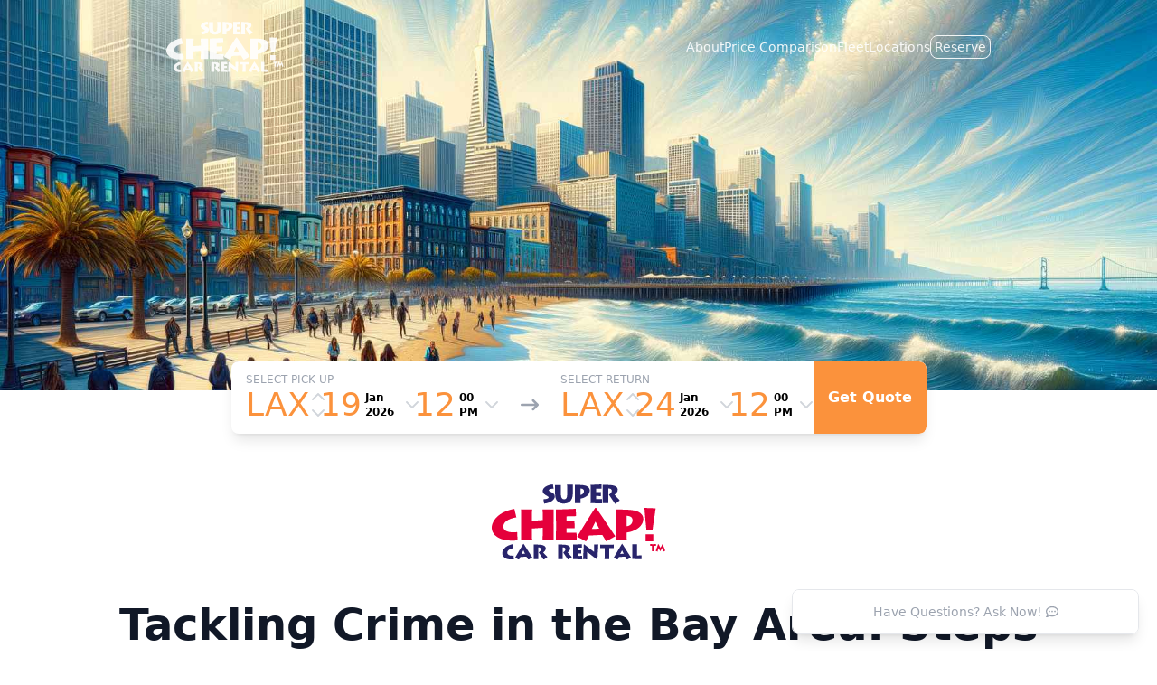

--- FILE ---
content_type: text/html; charset=UTF-8
request_url: https://supercheapcar.com/b/tackling-crime-in-the-bay
body_size: 6324
content:

<!doctype html>
<html lang="en">


<head>
	<meta charset="utf-8">
	<title>Tackling Crime in the Bay Area: Steps Forward & Positive Outcomes | Super Cheap Car Rental™ - Los Angeles & San Francisco California</title>
	<meta name="description" content="The Cheapest All Inclusive Car Rental. Even for Drivers Under 25." />   
	<meta name="viewport" content="width=device-width, initial-scale=1.0, maximum-scale=1.0, minimum-scale=1.0, user-scalable=no, shrink-to-fit=no" />
	<meta name="theme-color" content="#fb923c">
	<meta name="apple-mobile-web-app-capable" content="yes">
	<meta name="apple-mobile-web-app-status-bar-style" content="default">
	<meta name="apple-mobile-web-app-title" content="Super Cheap Car Rental">
	<link rel="apple-touch-icon" sizes="180x180" href="/apple-touch-icon.png">
	<link rel="mask-icon" href="/mask-icon.svg" color="#fb923c">
	<link rel="icon" href="/favicon.ico" type="image/x-icon">
	<meta name="twitter:card" content="summary_large_image"> 
	<meta property="og:title" content="Tackling Crime in the Bay Area: Steps Forward & Positive Outcomes | Super Cheap Car Rental™ - Los Angeles & San Francisco California" />
	<meta property="og:type" content="website" />
	<meta property="og:site_name" content="Super Cheap Car Rental™" />
	<meta property="og:url" content="https://supercheapcar.com" />
	<meta property="og:image" content="https://supercheapcar.com/images/blog/65e7630392e50.jpg" />
	<meta property="og:description" content="The Cheapest All Inclusive Car Rental. Even for Drivers Under 25." />
	<link rel="stylesheet" href="/css/pickadate/default.css">
	<link rel="stylesheet" href="/css/pickadate/default.date.css">
	<link rel="stylesheet" href="/css/pickadate/default.time.css">
	<link rel="stylesheet" href="/css/style.min.css">
	<link rel="stylesheet" href="/css/slick/slick.css">
	<link rel="stylesheet" href="/css/slick/slick-theme.css">
</head><body tabIndex=0>

	<!--<div class="fixed top-0 z-50 w-min bg-red-200 sm:bg-yellow-200 md:bg-green-200 lg:bg-blue-200 xl:bg-purple-200 2xl:bg-pink-200">
		<span class="sm:hidden whitespace-nowrap">< SM</span>
		<span class="hidden sm:inline-block md:hidden">SM</span>
		<span class="hidden md:inline-block lg:hidden">MD</span>
		<span class="hidden lg:inline-block xl:hidden">LG</span>
		<span class="hidden xl:inline-block 2xl:hidden">XL</span>
		<span class="hidden 2xl:inline-block">2XL</span>
	</div>-->

	<header class="flex flex-col justify-between items-end h-[60vh] w-full" style="background-image: linear-gradient(rgba(255, 255, 255, 0.0), rgba(255, 255, 255, 0.0)), url('/images/blog/65e7630392e50.jpg') !important;">
		<nav class="flex flex-col w-full justify-center items-center">
			<div class="flex flex-row justify-between items-center w-full lg:w-9/12 p-6">
				<div class="opacity-90 hover:opacity-100">
					<a href="/">
						<img class="h-14" src="/images/logo-white.svg" alt="Super Cheap Car Rental">
					</a>
				</div>
				<div class="flex flex-row items-center text-white font-medium text-sm gap-x-5">	
					<div class="opacity-90 hover:opacity-100 hidden md:flex">
						<a href="/#about">About</a>
					</div>
					<div class="opacity-90 hover:opacity-100 hidden md:flex">
						<a href="/#compare">Price Comparison</a>
					</div>
					<div class="opacity-90 hover:opacity-100 hidden md:flex">
						<a href="/#fleet">Fleet</a>
					</div>
					<div class="opacity-90 hover:opacity-100 hidden md:flex">
						<a href="/#locations">Locations</a>
					</div>
					<div class="opacity-90 hover:opacity-100">
						<a class="border border-white rounded-lg p-1" href="/getquote">Reserve</a>
					</div>
				</div>
			</div>
		</nav>
	</header>

	
	<div class="quote-sticky flex justify-center items-center -mt-8 md:sticky md:top-5 z-30">
		<!--Get Quote Sticky-->
<form method="post" action="/getquote" autocomplete="off" class="flex flex-col min-w-[80%] md:min-w-fit md:flex-row justify-center items-center bg-white rounded-lg shadow-lg gap-3 select-none overflow-hidden">

	<!--Pickup Box-->
	<div class="flex flex-col py-3 pr-4 lg:pr-0 pl-4">
		<div class="text-xs font-medium text-gray-400 uppercase">
			Select Pick up
		</div>
		<div class="flex flex-row gap-x-6 md:gap-x-3">
			<!--Pickup Location-->
			<div class="flex flex-row items-center justify-center cursor-pointer group pickup-location-toggle">
				<div class="text-4xl font-extralight text-orange-400 group-hover:text-orange-300 pr-1 w-16 pickup-location-display">
					LAX
				</div>
				<div class="flex flex-col pl-2 text-gray-300 group-hover:text-gray-200">
					<i class="fa-solid fa-chevron-up"></i>
					<i class="fa-solid fa-chevron-down"></i>
				</div>
				<input type="hidden" name="pickup_location" id="pickup-location" hidden>
			</div>
			<!--End Pickup Location-->
			<!--Pickup Date-->
			<div class="flex flex-row items-center justify-center cursor-pointer group pickup-date-picker">
				<div class="flex justify-end text-4xl font-extralight text-orange-400 group-hover:text-orange-300 pr-1 w-11" id=pickup-day>
					30
				</div>
				<div class="flex flex-col text-xs font-bold group-hover:opacity-60">
					<div id="pickup-month" class="w-9">
						Jul
					</div>
					<div id="pickup-year" class="w-9">
						1986
					</div>
				</div>
				<div class="pl-2 text-gray-300 group-hover:text-gray-200">
					<i class="fa-solid fa-chevron-down"></i>
				</div>
			</div>
			<input type="hidden" name="pickup_date" id="pickup-date" hidden>
			<!--End Pickup Date-->
			<!--Pickup Time-->
			<div class="flex flex-row items-center justify-center cursor-pointer group pickup-time-picker">
				<div class="flex justify-end text-4xl font-extralight text-orange-400 group-hover:text-orange-300 pr-1 w-11" id="pickup-hour">
					12
				</div>
				<div class="flex flex-col text-xs font-bold group-hover:opacity-60">
					<div id="pickup-min" class="w-5">
						00
					</div>
					<div id="pickup-tp" class="w-5">
						PM
					</div>
				</div>
				<div class="pl-2 text-gray-300 group-hover:text-gray-200">
					<i class="fa-solid fa-chevron-down"></i>
				</div>
			</div>
			<input type="hidden" name="pickup_time" id="pickup-time" hidden>
			<!--End Pickup Time-->
		</div>
	</div>
	<!--End Pickup Box-->
	<!--Pickup Arrow-->
	<div class="hidden lg:flex flex-row items-center justify-center px-6 text-gray-400 text-xl pt-4">
		<i class="fa-solid fa-arrow-right-long"></i>
	</div>
	<!--End Pickup Arrow-->
	<!--Return Box-->
	<div class="flex flex-col py-3 pr-4 pl-4 md:pr-0 lg:px-0">
		<div class="text-xs font-medium text-gray-400 uppercase">
			Select Return
		</div>
		<div class="flex flex-row gap-x-6 md:gap-x-3">
			<!--Return Location-->
			<div class="flex flex-row items-center justify-center cursor-pointer group return-location-toggle">
				<div class="text-4xl font-extralight text-orange-400 group-hover:text-orange-300 pr-1 w-16 return-location-display">
					LAX
				</div>
				<div class="flex flex-col pl-2 text-gray-300 group-hover:text-gray-200">
					<i class="fa-solid fa-chevron-up"></i>
					<i class="fa-solid fa-chevron-down"></i>
				</div>
				<input type="hidden" name="return_location" id="return-location" hidden>
			</div>
			<!--End Return Location-->
			<!--Return Date-->
			<div class="flex flex-row items-center justify-center cursor-pointer group return-date-picker">
				<div class="flex justify-end text-4xl font-extralight text-orange-400 group-hover:text-orange-300 pr-1 w-11" id="return-day">
					27
				</div>
				<div class="flex flex-col text-xs font-bold group-hover:opacity-60">
					<div id="return-month" class="w-9">
						Feb
					</div>
					<div id="return-year" class="w-9">
						1991
					</div>
				</div>
				<div class="pl-2 text-gray-300 group-hover:text-gray-200">
					<i class="fa-solid fa-chevron-down"></i>
				</div>
			</div>
			<input type="hidden" name="return_date" id="return-date" hidden>
			<!--End Return Date-->
			<!--Return Time-->
			<div class="flex flex-row items-center justify-center cursor-pointer group return-time-picker">
				<div class="flex justify-end text-4xl font-extralight text-orange-400 group-hover:text-orange-300 pr-1 w-11" id="return-hour">
					12
				</div>
				<div class="flex flex-col text-xs font-bold group-hover:opacity-60">
					<div id="return-min" class="w-5">
						00
					</div>
					<div id="return-tp" class="w-5">
						PM
					</div>
				</div>
				<div class="pl-2 text-gray-300 group-hover:text-gray-200">
					<i class="fa-solid fa-chevron-down"></i>
				</div>
			</div>
			<input type="hidden" name="return_time" id="return-time" hidden>
			<!--End Return Time-->
		</div>
	</div>
	<!--End Return Box-->

	<!--Submit-->
	<div class="flex flex-col items-center justify-center bg-orange-400 hover:bg-orange-300 text-white rounded-b-lg md:rounded-none md:rounded-r-lg self-stretch cursor-pointer">
		<button class="font-bold w-full h-full px-4 py-3" type="submit">Get Quote</button>
	</div>
	<!--End Submit-->
</form>
<!--End Get Quote Sticky-->	</div>

	<div class="chat-position fixed -bottom-20 right-0 p-5 w-full lg:w-fit z-40">
	<div class="chat flex flex-col w-full lg:w-96 overflow-hidden border border-gray-200 rounded-lg shadow-lg">
		<div class="chat-header flex justify-center flex-nowrap whitespace-nowrap items-center bg-white h-12 cursor-pointer">
			<span class="text-gray-400 text-sm font-medium">Have Questions? Ask Now!<i class="fa-regular fa-comment-dots ml-1"></i></span>
		</div>
		<div class="chat-container flex flex-col bg-white overflow-hidden h-0">
			<div class="chat-window flex flex-col flex-1 w-full overflow-y-scroll p-3">
				<div class="flex-auto"></div>
				<div class="transcript"></div>
				<div class="typing-indicator flex justify-start hidden">
					<div class="bg-gray-100 rounded-lg shadow p-3 mb-4">
						<div class="typing-container">
							<div class="typing">
								<span></span>
								<span></span>
								<span></span>
							</div>
						</div>
					</div>
				</div>
				<div class="error flex justify-center p-3 hidden">
					<p class="error-message text-red-600 text-sm text-center font-medium"></p>
				</div>
				<div class="flex items-center justify-center w-full py-1 lg:py-3">
					<!--<img src="images/ts-logo.svg" class="h-3 w-3">-->
					<span class="text-xs text-gray-400">Powered by <a href="https://ts.marketing" target="_blank" class="hover:text-orange-400">TS Marketing</a></span>
				</div>
			</div>
			<div class="flex flex-col">
				<div class="relative border-t border-gray-100 p-1">
					<form class="chat-form mb-0" autocomplete="off">
						<input id="message" type="text" placeholder="Type your message here..." maxlength="255" enterkeyhint="send" class="message bg-white outline-none w-full pl-6 pr-12 py-3"/><span class="absolute right-0 pr-3">
							<button type="submit" class="submit-message pr-3 py-3 w-9 cursor-pointer hidden">
								<img src="/images/send.svg" alt="Send">
							</button>
							<button type="button" class="dictation pr-3 py-3 w-9 cursor-pointer hidden">
								<svg class="dictation-svg fill-gray-600 align-middle overflow-hidden" viewBox="0 0 1024 1024" version="1.1" xmlns="http://www.w3.org/2000/svg"><path d="M512 672c70.4 0 128-57.6 128-128V224c0-70.4-57.6-128-128-128s-128 57.6-128 128v320c0 70.4 57.6 128 128 128z"  /><path d="M704 384c-15.4 0-28 12.6-28 28v138c0 90.4-73.6 164-164 164s-164-73.6-164-164v-138c0-15.4-12.6-28-28-28s-28 12.6-28 28v138c0 111.8 83.8 204.4 192 218.2V872h-72c-15.4 0-28 12.6-28 28s12.6 28 28 28h200c15.4 0 28-12.6 28-28s-12.6-28-28-28h-72v-103.8c108.2-13.8 192-106.4 192-218.2v-138c0-15.4-12.6-28-28-28z"  /></svg>
							</button>
						</span>
					</form>
				</div>
			</div>
		</div>
	</div>
</div>

	<div class="flex justify-center items-center p-6">



		
		
		<div class="flex flex-col bg-white pt-8 pb-12 lg:px-12 sm:max-w-xl md:max-w-3xl lg:max-w-5xl xl:max-w-6xl">

			<div class="flex justify-center">

				<div class="flex w-48">
					<img src="/images/logo.svg" alt="Super Cheap Car Rental">
				</div>

			</div>

			
			
			<div class="flex flex-col items-center w-full pt-12 pb-8">
				<h1 class="text-5xl font-bold text-center text-gray-900">Tackling Crime in the Bay Area: Steps Forward & Positive Outcomes</h1>
				<p class="text-sm text-gray-600 pt-8">March 05, 2024</p>
			</div>

			<div class="blog flex flex-col py-8 border-y border-gray-200 text-gray-900">
				<p>Residents and visitors to the San Francisco Bay Area have often been concerned about crime rates in this otherwise magnificent and culturally rich region. But as we take a closer look, we find that a combination of community initiatives, law enforcement strategies, and technological advancements have begun to steer the Bay Area onto a safer path. In this blog post, we'll delve into the steps being implemented by the local authorities, community organizations, and residents to address crime, as well as examine the statistical evidence suggesting that these efforts are yielding positive results.</p> <h3>Table of Contents</h3> <ul> <li><a href="#crime-trends">Recent Crime Trends in the San Francisco Bay Area</a></li> <li><a href="#law-enforcement">New Law Enforcement Strategies</a></li> <li><a href="#community-efforts">Community Policing and Efforts</a></li> <li><a href="#technology">The Role of Technology in Crime Prevention</a></li> <li><a href="#rehabilitation">Rehabilitation and Education Programs</a></li> <li><a href="#statistical-improvements">Statistical Improvements and Holistic Outcomes</a></li> <li><a href="#stayinformed">Staying Informed and Involved</a></li> </ul> <h2 id="crime-trends">Recent Crime Trends in the San Francisco Bay Area</h2> <p>In the past few years, crime statistics in some categories have shown concerning spikes. However, it's important to put these numbers into context. Fluctuations in crime rates can be attributed to a variety of complex socio-economic factors, including income inequality, housing challenges, and more. Nevertheless, recent data suggests that initiatives to curb these trends are beginning to have an impact.</p> <h2 id="law-enforcement">New Law Enforcement Strategies</h2> <p>Law enforcement agencies across the Bay Area have been rolling out a series of new approaches aimed at reducing crime rates. These strategies include community policing, increased foot patrols in high-crime areas, and partnerships with local businesses and organizations to improve security and awareness. Moreover, police departments are incorporating data analysis to predict crime 'hotspots' and allocate resources more effectively.</p> <h2 id="community-efforts">Community Policing and Efforts</h2> <p>Community policing, a strategy where police officers build strong relationships with community members, has been at the forefront of efforts to reduce crime. Such engagements have been shown to foster trust, improve cooperation, and ultimately help prevent crime. Community organizations have also played a pivotal role in these efforts, working on the ground to address the root causes of crime, such as poverty and a lack of educational opportunities.</p> <h2 id="technology">The Role of Technology in Crime Prevention</h2> <p>Technology is a powerful tool in modern crime prevention. Across the Bay Area, law enforcement agencies are utilizing advanced surveillance systems, license plate readers, and mobile technology to deter criminal activity and accelerate response times. Additionally, social media and information-sharing platforms have empowered residents to stay informed and report suspicious behavior in real time.</p> <h2 id="rehabilitation">Rehabilitation and Education Programs</h2> <p>Rehabilitative programs focused on education, job training, and mental health services are critical in preventing recidivism. The Bay Area has several such programs in place, with a focus on reintegrating individuals into society and equipping them with the tools for success. These long-term strategies are formidable in breaking the cycle of crime at its core.</p> <h2 id="statistical-improvements">Statistical Improvements and Holistic Outcomes</h2> <p>As these strategies take root, we're beginning to see encouraging signs in the overall crime statistics for the Bay Area. Reductions in property crimes, violent offenses, and improvements in community relations indicate that the holistic approach being taken is more than just numbers—it's about bettering the lived experiences of the area's inhabitants.</p> <h2 id="stayinformed">Staying Informed and Involved</h2> <p>While the fight against crime is ongoing, staying informed about local trends, law enforcement updates, and community meetings can make a significant difference. Bay Area residents are encouraged to stay connected with local authorities and participate in community-based crime prevention efforts to continue the positive momentum.</p>			</div>


			<div class="grid grid-cols-1 md:grid-cols-3 gap-y-8 md:gap-y-0 md:gap-x-8 pt-8">

				
					<div>
						<div class="rounded-lg h-64 overflow-hidden">
							<a href="/b/discover-the-ephemeral-beauty-of">
								<img alt="content" class="object-cover object-center h-full w-full" src="/images/blog/65e7623cc1eab.jpg">
							</a>
						</div>
						<h4 class="text-xl font-bold text-gray-900 mt-5"><a href="/b/discover-the-ephemeral-beauty-of">Discover the Ephemeral Beauty of Death Valley's Rare Lake</a></h4>
						<p class="mt-2">
Understanding Death Valley's Climate

Typically, Death Valley is an arid wasteland. It is famed for holding the record for the highest...</p>
						<a href="/b/discover-the-ephemeral-beauty-of" class="text-orange-400 inline-flex items-center mt-3">Read more
							<i class="text-xs fa-solid fa-arrow-right ml-1"></i>
						</a>
					</div>

				
					<div>
						<div class="rounded-lg h-64 overflow-hidden">
							<a href="/b/explore-la-from-car-rental">
								<img alt="content" class="object-cover object-center h-full w-full" src="/images/blog/65e61bdf604ed.jpg">
							</a>
						</div>
						<h4 class="text-xl font-bold text-gray-900 mt-5"><a href="/b/explore-la-from-car-rental">Explore LA: From Car Rental to Dodger Stadium with Shohei Ohtani</a></h4>
						<p class="mt-2">Welcome to sunny Los Angeles, a city of stars, sprawling beaches, and home to the legendary Los Angeles Dodgers. If you're here to catch a...</p>
						<a href="/b/explore-la-from-car-rental" class="text-orange-400 inline-flex items-center mt-3">Read more
							<i class="text-xs fa-solid fa-arrow-right ml-1"></i>
						</a>
					</div>

				
					<div>
						<div class="rounded-lg h-64 overflow-hidden">
							<a href="/b/budget-friendly-la-sf-road">
								<img alt="content" class="object-cover object-center h-full w-full" src="/images/blog/65e24e1314e39.jpg">
							</a>
						</div>
						<h4 class="text-xl font-bold text-gray-900 mt-5"><a href="/b/budget-friendly-la-sf-road">Budget-Friendly LA & SF Road Trips for Students</a></h4>
						<p class="mt-2">Embarking on an epic road trip from Los Angeles or San Francisco is a quintessential American adventure that has long captured the...</p>
						<a href="/b/budget-friendly-la-sf-road" class="text-orange-400 inline-flex items-center mt-3">Read more
							<i class="text-xs fa-solid fa-arrow-right ml-1"></i>
						</a>
					</div>

				

				

			</div>




		</div>

	</div>

	

	

	<footer class="text-gray-500">
		<div class="container px-5 pt-12 pb-20 lg:py-16 mx-auto flex items-center flex-col md:flex-row text-sm">
			<div class="flex items-center md:justify-start justify-center">
				<img class="h-12" src="/images/logo.svg" alt="Super Cheap Car Rental">
			</div>
			<p class="md:ml-4 md:pl-4 sm:border-l-2 md:border-gray-200 md:py-2 md:mt-0 mt-4">© 2026				Super Cheap Car Rental. All Rights Reserved.
			</p>
			<span class="inline-flex md:ml-auto md:mt-0 mt-4 justify-center md:justify-start">
				Powered by TS Marketing
			</span>
		</div>
	</footer>

<script async src="https://www.googletagmanager.com/gtag/js?id=G-DRVS39QQ3L" type="409b809a9b7a4c6d9e7a76aa-text/javascript"></script>
<script src="https://cdnjs.cloudflare.com/ajax/libs/jquery/3.6.4/jquery.min.js" integrity="sha512-pumBsjNRGGqkPzKHndZMaAG+bir374sORyzM3uulLV14lN5LyykqNk8eEeUlUkB3U0M4FApyaHraT65ihJhDpQ==" crossorigin="anonymous" referrerpolicy="no-referrer" type="409b809a9b7a4c6d9e7a76aa-text/javascript"></script>
<script src="https://cdnjs.cloudflare.com/ajax/libs/font-awesome/6.6.0/js/all.min.js" crossorigin="anonymous" type="409b809a9b7a4c6d9e7a76aa-text/javascript"></script>
<script src="/js/picker.js" type="409b809a9b7a4c6d9e7a76aa-text/javascript"></script>
<script src="/js/picker.date.js" type="409b809a9b7a4c6d9e7a76aa-text/javascript"></script>
<script src="/js/picker.time.js" type="409b809a9b7a4c6d9e7a76aa-text/javascript"></script>
<script src="/js/legacy.js" type="409b809a9b7a4c6d9e7a76aa-text/javascript"></script>
<script src="/js/scripts.js" type="409b809a9b7a4c6d9e7a76aa-text/javascript"></script><script src="/js/quote.js" type="409b809a9b7a4c6d9e7a76aa-text/javascript"></script>
<script src="/js/chat.js" type="409b809a9b7a4c6d9e7a76aa-text/javascript"></script>
<script type="409b809a9b7a4c6d9e7a76aa-text/javascript">

	$(".chat-position").removeClass("-bottom-20").addClass("bottom-0");


	// anchor links
	$('a[href^="#"]').on('click', function(event) {
		var target = $(this.getAttribute('href'));
		// Check if the href attribute value starts with #
		if (this.getAttribute('href').startsWith('#') && target.length) {
			event.preventDefault();
			$('html, body').stop().animate({
				scrollTop: target.offset().top
			}, 1000);
		}
	});


</script>
<script src="/cdn-cgi/scripts/7d0fa10a/cloudflare-static/rocket-loader.min.js" data-cf-settings="409b809a9b7a4c6d9e7a76aa-|49" defer></script><script defer src="https://static.cloudflareinsights.com/beacon.min.js/vcd15cbe7772f49c399c6a5babf22c1241717689176015" integrity="sha512-ZpsOmlRQV6y907TI0dKBHq9Md29nnaEIPlkf84rnaERnq6zvWvPUqr2ft8M1aS28oN72PdrCzSjY4U6VaAw1EQ==" data-cf-beacon='{"version":"2024.11.0","token":"6507caca92b14018a8141878caa51910","r":1,"server_timing":{"name":{"cfCacheStatus":true,"cfEdge":true,"cfExtPri":true,"cfL4":true,"cfOrigin":true,"cfSpeedBrain":true},"location_startswith":null}}' crossorigin="anonymous"></script>
</body>
</html>



--- FILE ---
content_type: text/html; charset=UTF-8
request_url: https://supercheapcar.com/php/retrieve_pickup_parameters.php?location=la
body_size: -189
content:
{"closed_dates":["2024-12-25","2024-12-26","2024-12-27","2024-12-28","2025-01-01","2025-01-20","2025-02-17","2025-05-26","2025-09-01","2025-11-11","2025-12-25","2025-12-26","2025-12-27","2025-07-04","2025-11-27","2026-01-01","2025-11-28","2025-11-29","2025-07-05","2025-01-08","2025-01-15","2025-01-28","2025-01-29","2025-02-25","2025-03-21","2025-04-02","2025-05-09","2025-04-30","2025-05-07","2025-12-29","2025-12-30","2025-12-31","2026-01-02","2026-01-03","2026-01-05","2025-07-09","2025-11-01"],"lead_time":{"days":2}}

--- FILE ---
content_type: text/html; charset=UTF-8
request_url: https://supercheapcar.com/php/retrieve_return_parameters.php?location=la&date=2026-01-24
body_size: -367
content:
{"operating_hours":"[[\"00:00\",\"00:00\"],[\"10:00\",\"16:00\"],[\"10:00\",\"16:00\"],[\"10:00\",\"16:00\"],[\"10:00\",\"16:00\"],[\"10:00\",\"16:00\"],[\"10:00\",\"14:00\"]]","is_closed":false}

--- FILE ---
content_type: text/html; charset=UTF-8
request_url: https://supercheapcar.com/php/retrieve_quote_session_data.php
body_size: -429
content:
{"pickup_location":"","pickup_date":"","pickup_time":"","return_location":"","return_date":"","return_time":""}

--- FILE ---
content_type: text/html; charset=UTF-8
request_url: https://supercheapcar.com/php/retrieve_return_parameters.php?location=la&date=2026-01-24
body_size: -367
content:
{"operating_hours":"[[\"00:00\",\"00:00\"],[\"10:00\",\"16:00\"],[\"10:00\",\"16:00\"],[\"10:00\",\"16:00\"],[\"10:00\",\"16:00\"],[\"10:00\",\"16:00\"],[\"10:00\",\"14:00\"]]","is_closed":false}

--- FILE ---
content_type: image/svg+xml
request_url: https://supercheapcar.com/images/logo-white.svg
body_size: 3089
content:
<svg xmlns="http://www.w3.org/2000/svg" viewBox="0 0 232.68666 100.00001"><defs><style>.a{fill:#fff;}</style></defs><path class="a" d="M34.6603,74.05274a55.09024,55.09024,0,0,1-7.19826.46647C7.59881,74.51921,0,65.32111,0,57.45568c0-9.398,9.398-21.26266,30.32766-24.99531l2.66618,11.198C20.59591,45.7245,15.53059,50.7239,15.53059,55.98949c0,4.3994,4.59884,7.53206,12.66413,7.53206,2.46673,0,4.3994-.13352,5.86559-.26662Zm4.67561-.46648c.06676-2.46633.13352-15.73044.13352-17.197V50.25742c0-1.00013-.13352-15.53059-.2662-16.93043H54.19974c-.13268,1.06647-.333,11.99779-.333,12.9975v1.99985l14.59764-1.06647V45.12492c0-.93337-.13352-10.5316-.267-11.79793H83.128c-.06675,1.39984-.2662,17.26339-.2662,18.59648V57.5892c0,.73309.13269,14.93059.2662,15.99706H68.19738c.06676-1.93308.267-11.13119.267-12.19766V57.45568l-14.5976,1.06647v1.66647c0,2.59941.20028,12.06455.267,13.39764Zm74.60034.6c-2.4659,0-24.32855-.6-27.86176-.6.13353-2.99955.13353-15.13045.13353-16.46354v-7.532c0-.933-.13353-14.59722-.13353-16.26368,3.79941,0,24.12912-.79986,26.66178-.99972l.267,9.73134c-2.26646,0-11.79795.33338-12.86442.33338v6.8653c1.2,0,8.1988-.26662,10.865-.53324l.13352,9.46514c-1.60054,0-9.665-.20027-10.99849-.20027v6.13261c1.53294,0,10.73146.13311,13.59792-.13351Zm.59832-4.79911c1.8-2.86646,18.06325-29.46147,24.19587-38.12634h1.26591c7.39853,10.26458,23.26291,34.19341,25.79558,37.45958l-12.2644,6.7322c-1.8-2.73293-4.86588-7.86543-5.33237-8.53176l-17.797.86661c-.333.53323-2.53266,5.06574-3.86617,7.73191Zm29.595-10.73147c-1.66647-3.26617-3.86616-6.99882-4.9994-9.33162-1.39943,2.73293-3.46645,6.66544-4.99939,9.79809Zm22.68376,14.93059c0-2.46633.13268-16.06382.13268-20.12943v-6.199c0-1.33309-.13268-13.06427-.13268-13.93088,12.93033,0,19.99591.26661,25.06206,1.4666,6.065,1.39943,11.39739,4.73236,11.39739,11.13119,0,7.865-7.79827,15.79678-22.26238,17.92972v1.46661c0,1.13323,0,7.06516.06676,8.26515Zm14.19709-18.13c3.26617-.13352,7.79824-2.73294,7.79824-7.93178,0-3.19941-1.73239-5.46587-7.79824-5.93235Zm26.41635,5.36865c-.615-7.44485-2.21472-22.15055-2.5844-29.65757l14.95229.5541c-.61585,5.72206-3.38468,21.47378-4.12235,28.54979ZM206.3194,66.055h10.27583v9.29115H206.3194ZM69.34514,19.65043c3.31457.10265,6.93706-.81988,6.93706-2.42626,0-.68344-.58081-1.09359-3.34878-2.66576-2.153-1.23-4.64808-2.939-4.64808-5.80968,0-3.82736,5.092-7.99686,13.73895-8.74873l.92211,5.70745c-4.27173,0-6.42469.71766-6.42469,2.11876,0,.8203,1.094,1.33267,3.3154,2.42626,1.81083.88873,4.74988,2.42627,4.74988,5.50217,0,3.75936-3.93042,8.54387-14.31891,9.73969ZM92.65479,9.05624c0,5.468.27371,7.92885,1.57216,9.46639a3.64522,3.64522,0,0,0,2.90484,1.23045,3.49767,3.49767,0,0,0,3.0417-1.60639c.9221-1.4011.99053-2.83641.99053-10.59377V6.254c0-2.35783-.13684-4.71609-.17106-5.98075h7.82663c0,.75187.03421,3.34921.03421,6.04918V7.89464c0,6.56155-.37635,10.59419-2.97326,13.7039-2.08455,2.5289-5.39995,3.82778-9.19352,3.82778-2.8022,0-6.97128-.47858-9.569-4.27214-1.674-2.4947-2.25477-5.0236-2.25477-13.328V5.98075c0-1.57217.03421-4.40858.03421-5.19467h7.96265a51.03179,51.03179,0,0,0-.20528,5.94654Zm18.86852,15.82307c.03421-1.46952.10264-9.70547.10264-12.13215V8.98823c0-.78608-.10264-7.86042-.10264-8.3728,6.52733,0,10.69642.17065,13.53366.8541,3.41721.85451,6.4247,2.87062,6.4247,6.73262,0,4.44279-4.13571,9.2611-12.40544,10.6284v.92253c0,.68344,0,4.40858.06842,5.12623Zm7.55291-10.86749c1.9819-.3075,4.64724-2.01653,4.64724-4.85294,0-1.91389-.99053-3.48564-4.64724-3.75935ZM147.88846,25.221c-1.23,0-13.567-.34172-15.34448-.34172.10264-1.81125.10264-9.12467.10264-9.91075v-4.5792c0-.547-.06843-8.78295-.10264-9.7739,1.91346,0,13.3968-.51279,14.661-.61543l.13686,5.639c-1.26424,0-6.63.17065-7.245.17065V10.3209c.68344,0,4.613-.17107,6.11678-.30751l.10264,5.468c-.92294,0-5.46754-.13685-6.2194-.13685v4.06685c.88873,0,6.04834.06843,7.65472-.06842ZM156.23,14.422c0,1.29846.10264,9.94455.17024,10.45734h-7.62052c.13686-.8203.06842-11.65357.06842-12.37123V9.70589c0-1.02559-.06842-8.44123-.17106-9.09046a109.91853,109.91853,0,0,1,12.50807.47816c5.05782.64923,7.79158,2.63155,7.79158,5.77547,0,2.80261-1.7424,4.95558-4.40858,6.83526,1.02557,1.1616,6.25445,6.45891,7.14234,7.5525l-6.25363,4.71608c-.78608-1.29845-7.41606-10.9017-8.339-12.40544,1.50374-.88872,3.93042-2.768,3.93042-5.05781,0-1.60638-1.12738-3.14392-4.81831-3.17813ZM29.60658,99.34368a26.44022,26.44022,0,0,1-3.22653.21863c-8.9682,0-12.27652-4.56588-12.27652-8.22968,0-4.53918,4.12861-10.03467,13.56162-12.05831l1.20291,5.24974c-5.7692,1.03894-8.09324,3.55449-8.09324,6.12471,0,2.1054,2.29692,3.8282,5.9336,3.8282,1.09359,0,1.96855-.0822,2.62445-.13687Zm1.75785-2.24184c.8203-1.39443,8.39408-14.21836,11.04648-18.40163h.2733c3.28119,4.94891,10.63633,16.51486,11.78458,18.07326l-5.41371,3.199c-.79318-1.33976-2.1876-3.77312-2.4609-4.23793l-8.2301.46481c-.21863.383-1.20291,2.51555-1.80457,3.80066ZM44.735,91.90675c-.76564-1.5588-1.80457-3.49981-2.29692-4.621-.65632,1.31222-1.61305,3.33585-2.324,4.86713Zm17.52036-1.14866c0,1.03935.0822,7.9568.13685,8.367H56.29464c.10973-.65631.05466-9.32369.05466-9.89781V86.985c0-.8203-.05466-6.75348-.13644-7.273A87.98471,87.98471,0,0,1,66.22,80.09463c4.04684.51947,6.234,2.1054,6.234,4.621,0,2.24226-1.39441,3.96463-3.52694,5.46837.82029.92962,5.00357,5.168,5.71454,6.04292L69.638,100c-.6292-1.03893-5.9336-8.722-6.6717-9.92536,1.20291-.711,3.14434-2.21472,3.14434-4.04641,0-1.28511-.90208-2.51555-3.85532-2.54309Zm32.81317,0c0,1.03935.0822,7.9568.13686,8.367H89.10781c.10932-.65631.05466-9.32369.05466-9.89781V86.985c0-.8203-.05466-6.75348-.13644-7.273a87.98469,87.98469,0,0,1,10.00714.3826c4.04683.51947,6.234,2.1054,6.234,4.621,0,2.24226-1.39441,3.96463-3.52694,5.46837.82029.92961,5.00357,5.168,5.71454,6.04292L102.45121,100c-.6292-1.03893-5.9336-8.722-6.6717-9.92536,1.20291-.711,3.14434-2.21472,3.14434-4.04641,0-1.28511-.90208-2.51555-3.85532-2.54309Zm26.29793,8.64025c-.98427,0-10.855-.2733-12.27651-.2733.08177-1.44908.08177-7.30049.08177-7.92927V87.532c0-.43769-.05465-7.02719-.08177-7.82,1.53127,0,10.71811-.41015,11.72992-.49235l.10932,4.51164c-1.01181,0-5.3044.13687-5.79674.13687v3.60913c.547,0,3.69134-.13684,4.89425-.24617l.08219,4.37478c-.73809,0-4.37477-.1093-4.97644-.1093v3.25364c.711,0,4.8396.05466,6.12469-.05465Zm1.04642-.27334c.1644-1.94142.8203-15.94073,1.094-19.577l.27329-.16439c3.88244,2.84392,12.65956,9.48809,13.61628,10.19908,0-1.50416-.08178-8.83177-.05465-10.00756l5.57811.13686c-.164,2.13252-.41016,6.20648-.65633,10.19865-.21863,3.96463-.41016,7.84707-.49234,9.62452l-.2733.13687c-3.28119-2.13294-13.15147-9.9529-13.56162-10.28086,0,1.12114.02712,9.02286.05465,9.92537Zm28.90946,0c.05466-.711.0822-4.59342.0822-7.57378V84.38763c-1.31264,0-5.19508.13643-6.04292.164v-4.785c1.23045.10932,7.71065.21863,8.01147.21863h2.3787c.51945,0,6.48017-.10931,7.82-.21863v4.78493c-.51947-.02755-5.5777-.164-6.01538-.164v7.6009c0,2.81639.02754,6.58951.08219,7.13652Zm12.292-2.02316c.8203-1.39443,8.39408-14.21836,11.04648-18.40163h.2733c3.28119,4.94891,10.63632,16.51486,11.78458,18.07326l-5.41371,3.199c-.79319-1.33976-2.18761-3.77312-2.46091-4.23793l-8.2301.46481c-.21863.383-1.20291,2.51555-1.80457,3.80066Zm13.37052-5.19509c-.76564-1.55881-1.80457-3.49982-2.29691-4.621-.65632,1.31222-1.613,3.33586-2.324,4.86713Zm17.84131-12.4409c-.02755.62878-.13686,6.26113-.13686,9.7063v5.004c.65633,0,3.88245,0,6.07-.10974l.02711,5.08577c-.6559,0-10.144-.2733-12.33117-.2733.08178-1.44908.08178-7.30048.08178-7.95681V87.2858c0-.43769-.05465-7.30049-.10931-7.81995Zm20.066,9.22737c.02377-.35228.03587-2.27567.03587-3.75234V81.39113c-.57454,0-2.27438.068-2.64531.08169V79.10175c.53867.05432,3.37549.10862,3.50693.10862H216.831c.22741,0,2.83683-.05431,3.42348-.10862v2.37107c-.2274-.01368-2.4417-.08168-2.63322-.08168v3.7665c0,1.395.01167,3.26452.03587,3.53559Zm5.02318-.569c.20361-.54165,2.62111-7.627,3.3154-9.34733h.11975c.73018,1.34114,2.50178,4.66,2.87271,5.35084.4669-.799,2.15463-3.96909,2.78885-5.13409h.11975c.82614,2.00463,3.232,8.15542,3.5549,8.90014L230.26917,89.113c-.383-1.08377-1.52044-4.52443-1.65186-4.89041-.14395.24366-1.67606,2.91272-2.57355,4.33506H225.924c-.9217-1.57158-2.17843-3.87416-2.36994-4.28076-.20361.70456-1.06521,4.19954-1.28094,4.83611Z" transform="translate(0 0)"/></svg>

--- FILE ---
content_type: image/svg+xml
request_url: https://supercheapcar.com/images/logo.svg
body_size: 3090
content:
<svg id="Layer_1" data-name="Layer 1" xmlns="http://www.w3.org/2000/svg" viewBox="0 0 232.68666 100"><defs><style>.cls-1{fill:#e5003b;}.cls-2{fill:#28246b;}</style></defs><title>sclogo</title><path class="cls-1" d="M34.6603,74.05274a55.09078,55.09078,0,0,1-7.19826.46647C7.59881,74.51921,0,65.32111,0,57.45568c0-9.398,9.398-21.26266,30.32766-24.99531l2.66618,11.198C20.59591,45.7245,15.53059,50.7239,15.53059,55.98949c0,4.3994,4.59884,7.53206,12.66413,7.53206,2.46673,0,4.3994-.13352,5.86559-.26662Z"/><path class="cls-1" d="M39.33591,73.58626c.06676-2.46632.13352-15.73044.13352-17.197V50.25742c0-1.00013-.13352-15.53059-.2662-16.93043H54.19974c-.13268,1.06647-.333,11.99779-.333,12.9975v1.99985l14.59764-1.06647V45.12492c0-.93337-.13352-10.5316-.267-11.79793H83.128c-.06675,1.39984-.2662,17.26339-.2662,18.59648V57.5892c0,.73309.13269,14.93059.2662,15.99706H68.19738c.06676-1.93308.267-11.13119.267-12.19766V57.45568L53.86678,58.52215v1.66647c0,2.59941.20028,12.06455.267,13.39764Z"/><path class="cls-1" d="M113.93625,74.18625c-2.4659,0-24.32855-.6-27.86176-.6.13352-2.99955.13352-15.13045.13352-16.46354v-7.532c0-.933-.13352-14.59722-.13352-16.26368,3.79941,0,24.12911-.79986,26.66177-.99972l.267,9.73134c-2.26646,0-11.79794.33338-12.86441.33338v6.8653c1.2,0,8.1988-.26662,10.865-.53324l.13352,9.46514c-1.60054,0-9.665-.20027-10.9985-.20027v6.13262c1.53294,0,10.73146.1331,13.59792-.13352Z"/><path class="cls-1" d="M114.53457,69.38714c1.8-2.86646,18.06325-29.46147,24.19587-38.12634h1.26592c7.39853,10.26458,23.26291,34.19341,25.79557,37.45958l-12.26441,6.7322c-1.8-2.73293-4.86588-7.86543-5.33236-8.53176l-17.797.86661c-.333.53323-2.53266,5.06574-3.86617,7.73191Zm29.595-10.73147c-1.66647-3.26617-3.86617-6.99882-4.9994-9.33162-1.39943,2.73293-3.46645,6.66544-4.99939,9.79809Z"/><path class="cls-1" d="M166.81333,73.58626c0-2.46632.13268-16.06382.13268-20.12943v-6.199c0-1.33309-.13268-13.06427-.13268-13.93088,12.93033,0,19.99591.26661,25.06206,1.4666,6.065,1.39943,11.39739,4.73236,11.39739,11.13119,0,7.865-7.79826,15.79678-22.26237,17.92972v1.46661c0,1.13323,0,7.06516.06676,8.26515Zm14.19708-18.13c3.26617-.13352,7.79825-2.73294,7.79825-7.93178,0-3.19941-1.73239-5.46587-7.79825-5.93235Z"/><path class="cls-1" d="M207.42676,60.82491c-.615-7.44485-2.21472-22.15055-2.5844-29.65757l14.95229.5541c-.61585,5.72206-3.38467,21.47378-4.12235,28.54979ZM206.3194,66.055h10.27583v9.29115H206.3194Z"/><path class="cls-2" d="M69.34514,19.65043c3.31457.10265,6.93706-.81988,6.93706-2.42626,0-.68344-.5808-1.09359-3.34878-2.66576-2.153-1.23-4.64808-2.939-4.64808-5.80968,0-3.82736,5.092-7.99686,13.73895-8.74873l.92211,5.70745c-4.27173,0-6.4247.71766-6.4247,2.11876,0,.8203,1.094,1.33267,3.31541,2.42626,1.81083.88873,4.74988,2.42627,4.74988,5.50217,0,3.75936-3.93042,8.54387-14.31891,9.73969Z"/><path class="cls-2" d="M92.65479,9.05624c0,5.468.27371,7.92885,1.57216,9.46639a3.64519,3.64519,0,0,0,2.90484,1.23045,3.49766,3.49766,0,0,0,3.0417-1.60639c.9221-1.4011.99053-2.83641.99053-10.59377V6.254c0-2.35783-.13685-4.71609-.17107-5.98075h7.82663c0,.75187.03421,3.34921.03421,6.04918V7.89464c0,6.56155-.37635,10.59419-2.97326,13.7039-2.08455,2.5289-5.39995,3.82778-9.19352,3.82778-2.8022,0-6.97128-.47858-9.569-4.27214-1.674-2.4947-2.25477-5.0236-2.25477-13.328V5.98075c0-1.57217.03421-4.40858.03421-5.19467h7.96265a51.03119,51.03119,0,0,0-.20528,5.94654Z"/><path class="cls-2" d="M111.52331,24.87931c.03421-1.46952.10264-9.70547.10264-12.13215V8.98823c0-.78608-.10264-7.86042-.10264-8.3728,6.52733,0,10.69642.17065,13.53366.8541,3.41722.85451,6.4247,2.87062,6.4247,6.73262,0,4.44279-4.13571,9.2611-12.40545,10.6284v.92253c0,.68344,0,4.40858.06843,5.12623Zm7.55291-10.86749c1.9819-.3075,4.64725-2.01653,4.64725-4.85294,0-1.91389-.99054-3.48564-4.64725-3.75935Z"/><path class="cls-2" d="M147.88846,25.221c-1.23,0-13.567-.34172-15.34449-.34172.10264-1.81125.10264-9.12467.10264-9.91075V10.38933c0-.547-.06843-8.78295-.10264-9.7739,1.91347,0,13.39681-.51279,14.661-.61543l.13685,5.639c-1.26424,0-6.63.17065-7.245.17065V10.3209c.68344,0,4.613-.17107,6.11677-.30751l.10264,5.468c-.92294,0-5.46754-.13685-6.21941-.13685v4.06685c.88873,0,6.04834.06843,7.65473-.06842Z"/><path class="cls-2" d="M156.23,14.422c0,1.29846.10264,9.94455.17024,10.45734h-7.62051c.13685-.8203.06842-11.65357.06842-12.37123V9.70589c0-1.02559-.06842-8.44123-.17106-9.09046a109.91923,109.91923,0,0,1,12.50808.47816c5.05781.64923,7.79158,2.63155,7.79158,5.77547,0,2.80261-1.7424,4.95558-4.40858,6.83526,1.02558,1.1616,6.25446,6.45891,7.14235,7.5525l-6.25363,4.71608c-.78608-1.29845-7.41606-10.9017-8.339-12.40544,1.50374-.88872,3.93042-2.768,3.93042-5.05781,0-1.60638-1.12738-3.14392-4.81831-3.17813Z"/><path class="cls-2" d="M29.60658,99.34368a26.44133,26.44133,0,0,1-3.22653.21863c-8.9682,0-12.27652-4.56588-12.27652-8.22968,0-4.53918,4.12861-10.03467,13.56162-12.0583l1.20291,5.24974c-5.7692,1.03894-8.09324,3.55449-8.09324,6.1247,0,2.1054,2.29692,3.8282,5.9336,3.8282,1.09359,0,1.96855-.0822,2.62445-.13686Z"/><path class="cls-2" d="M31.36443,97.10184c.8203-1.39443,8.39408-14.21836,11.04648-18.40163h.2733c3.28119,4.94891,10.63633,16.51486,11.78458,18.07326l-5.41371,3.199c-.79318-1.33976-2.1876-3.77312-2.4609-4.23793l-8.2301.46481c-.21863.383-1.20291,2.51555-1.80457,3.80066ZM44.735,91.90675c-.76564-1.55881-1.80457-3.49982-2.29692-4.621-.65632,1.31222-1.61305,3.33585-2.324,4.86713Z"/><path class="cls-2" d="M62.25536,90.75809c0,1.03935.0822,7.9568.13685,8.367H56.29464c.10973-.65632.05466-9.32369.05466-9.89781V86.985c0-.8203-.05466-6.75348-.13644-7.273A87.98507,87.98507,0,0,1,66.22,80.09463c4.04684.51947,6.234,2.1054,6.234,4.621,0,2.24226-1.39442,3.96463-3.52695,5.46837.8203.92962,5.00357,5.168,5.71455,6.04292L69.638,100c-.6292-1.03893-5.9336-8.722-6.6717-9.92536,1.20291-.711,3.14434-2.21472,3.14434-4.04641,0-1.28511-.90208-2.51555-3.85532-2.54309Z"/><path class="cls-2" d="M95.06853,90.75809c0,1.03935.0822,7.9568.13686,8.367H89.10781c.10932-.65632.05466-9.32369.05466-9.89781V86.985c0-.8203-.05466-6.75348-.13644-7.273a87.98536,87.98536,0,0,1,10.00714.38261c4.04683.51947,6.234,2.1054,6.234,4.621,0,2.24226-1.39442,3.96463-3.52695,5.46837.8203.92962,5.00357,5.168,5.71455,6.04292L102.45121,100c-.6292-1.03893-5.9336-8.722-6.6717-9.92536,1.20291-.711,3.14434-2.21472,3.14434-4.04641,0-1.28511-.90208-2.51555-3.85532-2.54309Z"/><path class="cls-2" d="M121.36646,99.39834c-.98427,0-10.855-.2733-12.27651-.2733.08177-1.44908.08177-7.30048.08177-7.92927V87.532c0-.43769-.05465-7.02719-.08177-7.82,1.53127,0,10.71811-.41015,11.72992-.49235l.10932,4.51164c-1.01181,0-5.3044.13686-5.79674.13686v3.60914c.547,0,3.69134-.13685,4.89425-.24617l.08219,4.37478c-.7381,0-4.37478-.10931-4.97644-.10931v3.25365c.711,0,4.83959.05466,6.12469-.05466Z"/><path class="cls-2" d="M122.41288,99.125c.1644-1.94142.8203-15.94073,1.094-19.577l.27329-.16439c3.88244,2.84392,12.65955,9.48809,13.61628,10.19907,0-1.50416-.08178-8.83177-.05465-10.00756l5.57811.13686c-.164,2.13252-.41015,6.20648-.65633,10.19865-.21863,3.96463-.41015,7.84707-.49234,9.62452l-.2733.13686c-3.28119-2.13294-13.15147-9.9529-13.56162-10.28085,0,1.12113.02712,9.02286.05466,9.92536Z"/><path class="cls-2" d="M151.32234,99.125c.05466-.711.0822-4.59342.0822-7.57378V84.38763c-1.31264,0-5.19508.13644-6.04292.164V79.76668c1.23045.10932,7.71064.21863,8.01147.21863h2.3787c.51946,0,6.48018-.10931,7.82-.21863v4.78493c-.51947-.02754-5.5777-.164-6.01538-.164v7.6009c0,2.81639.02754,6.58951.08219,7.13651Z"/><path class="cls-2" d="M163.61431,97.10184c.8203-1.39443,8.39408-14.21836,11.04648-18.40163h.2733c3.28119,4.94891,10.63633,16.51486,11.78458,18.07326l-5.41371,3.199c-.79318-1.33976-2.1876-3.77312-2.4609-4.23793l-8.2301.46481c-.21863.383-1.20291,2.51555-1.80457,3.80066Zm13.37052-5.19509c-.76564-1.55881-1.80457-3.49982-2.29691-4.621-.65633,1.31222-1.61306,3.33585-2.324,4.86713Z"/><path class="cls-2" d="M194.82612,79.46585c-.02754.62878-.13686,6.26113-.13686,9.7063v5.004c.65633,0,3.88244,0,6.07-.10973l.02712,5.08576c-.6559,0-10.144-.27329-12.33117-.27329.08178-1.44908.08178-7.30048.08178-7.95681V87.2858c0-.43769-.05466-7.30049-.10932-7.81995Z"/><path class="cls-1" d="M214.89212,88.69322c.02378-.35228.03588-2.27567.03588-3.75234V81.39113c-.57454,0-2.27438.068-2.64531.08169V79.10175c.53866.05431,3.37549.10862,3.50692.10862H216.831c.2274,0,2.83683-.05431,3.42348-.10862v2.37107c-.2274-.01369-2.4417-.08169-2.63322-.08169v3.7665c0,1.395.01168,3.26453.03588,3.53559Z"/><path class="cls-1" d="M219.9153,88.12419c.20361-.54165,2.62111-7.627,3.3154-9.34733h.11975c.73018,1.34113,2.50179,4.66,2.87271,5.35084.4669-.799,2.15464-3.96909,2.78885-5.13409h.11975c.82614,2.00462,3.232,8.15542,3.5549,8.90013l-2.4175,1.2193c-.383-1.08377-1.52043-4.52444-1.65186-4.89042-.14395.24367-1.67606,2.91272-2.57355,4.33507H225.924c-.92169-1.57158-2.17842-3.87417-2.36993-4.28076-.20362.70456-1.06522,4.19954-1.28094,4.83611Z"/></svg>

--- FILE ---
content_type: image/svg+xml
request_url: https://supercheapcar.com/images/send.svg
body_size: -316
content:
<svg stroke="currentColor" fill="none" stroke-width="1" viewBox="0 0 24 24" stroke-linecap="round" stroke-linejoin="round" xmlns="http://www.w3.org/2000/svg"><line x1="22" y1="2" x2="11" y2="13"></line><polygon points="22 2 15 22 11 13 2 9 22 2"></polygon></svg>

--- FILE ---
content_type: application/javascript
request_url: https://supercheapcar.com/js/quote.js
body_size: 1340
content:
// Start Quote Sticky
var pickupLocation, returnLocation, returnDate,  operatingHours, isClosed;

var pickupLocationDisplay = $('.pickup-location-display');
var returnLocationDisplay = $('.return-location-display');

pickupLocationChange('la', 'LAX');

function pickupLocationChange(location, airport) {
	pickupLocation = location;
	$('#pickup-location').val(location);
	retrieveClosedDates(location);
	pickupLocationDisplay.text(airport);
	returnLocationChange(location, airport);
}

function returnLocationChange(location, airport) {
	returnLocation = location;
	$('#return-location').val(location);
	getReturnFees(location, returnDate);
	returnLocationDisplay.text(airport);
}

function retrieveClosedDates(location){
	function formatDateArray(date) {
		return date.map(date => {
			const [year, month, day] = date.split("-").map(Number);
			return [year, month - 1, day]; // Subtract 1 from the month for zero-based indexing
		});
	}

	$.ajax({
		type: 'GET',
		url: '/php/retrieve_pickup_parameters.php',
		dataType: 'json',
		data: {  location:location },
		success: function(response) {			
			let closedDates = formatDateArray(response.closed_dates);
			closedDates.unshift(1);
			pickupDatePicker.set('disable', false);
			pickupDatePicker.set({
				disable: closedDates
			});
			pickupDatePicker.set({
				min: response.lead_time.days
			});
			//pickupDatePicker.set('select', 'min');
			//pickupDatePicker.render();
		}
	});
}

function getPickupTimeRange(date){
	let pickupDate = new Date(date+'T00:00'); // put your date here
	let pickupDayOfWeek = pickupDate.getDay();
	const times = {
		'la': {
			'default': { min: [10, 30], max: [16, 0] },
			'6': { min: [10, 30], max: [13, 30] }
		},
		'sf': {
			'default': { min: [9, 0], max: [14, 30] },
			'6': { min: [9, 0], max: [11, 30] }
		}
	};
	let timeRange = times[pickupLocation][pickupDayOfWeek] || times[pickupLocation]['default'];
	return timeRange;
}

// Event Listeners

$('.pickup-location-toggle').on('click', function(e) {
	if (pickupLocationDisplay.text() == 'LAX') {
		pickupLocationChange('sf', 'SFO');
	} else {
		pickupLocationChange('la', 'LAX');
	}
	e.stopPropagation();
});

$('.return-location-toggle').on('click', function(e) {
	if (returnLocationDisplay.text() == 'LAX') {
		returnLocationChange('sf','SFO');
	} else {
		returnLocationChange('la', 'LAX');
	}
	e.stopPropagation();
});

$(".pickup-date-picker").click(function (e) {
	pickupDatePicker.open();
	e.stopPropagation();
});

$(".pickup-time-picker").click(function (e) {
	pickupTimePicker.open();
	e.stopPropagation();
});

$(".return-date-picker").click(function (e) {
	returnDatePicker.open();
	e.stopPropagation();
});

$(".return-time-picker").click(function (e) {
	returnTimePicker.open();
	e.stopPropagation();
});


//Start Return Time
var $returnTimePicker = $('#return-time').pickatime({
	clear: "",
	formatLabel: function(time) {

		if (returnLocation == "la" && operatingHours !== undefined && isClosed !== undefined) {
			returnDayOfWeek = returnDateObj.getDay();
			// Convert time1 to minutes
			let timeInMins = time.hour * 60 + time.mins;
			// Convert operatingHours to minutes
			let openingTime = operatingHours[returnDayOfWeek][0].split(':');
			let openingTimeInMins = parseInt(openingTime[0]) * 60 + parseInt(openingTime[1]);
			let closingTime = operatingHours[returnDayOfWeek][1].split(':');
			let closingTimeInMins = parseInt(closingTime[0]) * 60 + parseInt(closingTime[1]);
			// Check if the store is closed all day
			let storeIsClosedAllDay = (openingTimeInMins === 0 && closingTimeInMins === 0) || isClosed;
			// Check if time1 falls outside of the operating hours
			if (storeIsClosedAllDay || timeInMins <= openingTimeInMins || timeInMins >= closingTimeInMins) {
				return 'h:i A <sm!all>!After !Hours Return</sm!all>';
			}
		}

	},
	onStart: function() {
		this.set('select', [12, 0]); // Sets the default selected time to noon
	},
	onSet: function (e) {
		if (e.select || e.min || e.max) {
			$("#return-hour").html(this.get('select', 'hh'));
			$("#return-min").html(this.get('select', 'i'));
			$("#return-tp").html(this.get('select', 'A'));
		}
	},
	onClose: function() {
		this.$holder.blur();
	}
});
var returnTimePicker = $returnTimePicker.pickatime('picker');
//End Return Time

//Start Return Date
var $returnDatePicker = $('#return-date').pickadate({
	min: 7,
	max: 365,
	today: "",
	close: "",
	clear: "",
	format: 'yyyy-mm-dd',
	onStart: function() {
		this.set('select', 'min');
	},
	onSet: function (e) {
		if (e.select || e.min || e.max) {
			$("#return-day").html(this.get('select', 'dd'));
			$("#return-month").html(this.get('select', 'mmm'));
			$("#return-year").html(this.get('select', 'yyyy'));
			returnDate = this.get('select', 'yyyy-mm-dd');
			returnDateObj = new Date(returnDate+'T00:00');
			getReturnFees(returnLocation, returnDate);
		}
	},
	onClose: function() {
		this.$holder.blur();
	}
});
var returnDatePicker = $returnDatePicker.pickadate('picker');
//End Return Date


//Start Pickup Time
var $pickupTimePicker = $('#pickup-time').pickatime({
	clear: "",
	onStart: function() {
		this.set('select', [12, 0]); // Sets the default selected time to noon
	},
	onSet: function (e) {
		if (e.select || e.min || e.max) {
			$("#pickup-hour").html(this.get('select', 'hh'));
			$("#pickup-min").html(this.get('select', 'i'));
			$("#pickup-tp").html(this.get('select', 'A'));
		}
	},
	onClose: function() {
		this.$holder.blur();
	}
});
var pickupTimePicker = $pickupTimePicker.pickatime('picker');
//End Pickup Time


//Start Pickup Date
var $pickupDatePicker = $('#pickup-date').pickadate({
	max: 365,
	today: "",
	close: "",
	clear: "",
	format: 'yyyy-mm-dd',
	onStart: function() {
		this.set('select', 'min');
	},
	onSet: function (e) {
		if (e.select || e.disable) {
			$("#pickup-day").html(this.get('select', 'dd'));
			$("#pickup-month").html(this.get('select', 'mmm'));
			$("#pickup-year").html(this.get('select', 'yyyy'));
			pickupDate = this.get('select', 'yyyy-mm-dd');
			timeRange = getPickupTimeRange(pickupDate);
			pickupTimePicker.set({
				min: timeRange.min,
				max: timeRange.max,
			});
			let nextDay = new Date(pickupDate+'T00:00');
			nextDay.setDate(nextDay.getDate() + 1);
			returnDatePicker.set({
				min: nextDay,
			})
		}
	},
	onClose: function() {
		this.$holder.blur();
	}
});
var pickupDatePicker = $pickupDatePicker.pickadate('picker');
//End Pickup Date


function getReturnFees(location, returnDate){
	if ((returnLocation == "la") && (returnDate !== undefined)) {
		$.ajax({
			type: 'GET',
			url: '/php/retrieve_return_parameters.php',
			dataType: 'json',
			data: {  location:location, date:returnDate },
			success: function(response) {
				operatingHours = JSON.parse(response.operating_hours);
				isClosed = response.is_closed;
				returnTimePicker.render();
			}
		});
	}else{
		if(returnTimePicker !== undefined){
			returnTimePicker.render();
		}
	}
}

$.ajax({
	type: 'GET',
	url: '/php/retrieve_quote_session_data.php',
	dataType: 'json',
	success: function(data) {
		if (data.pickup_location == "la") {
			pickupLocationChange('la', 'LAX');
		}
		if (data.pickup_location == "sf") {
			pickupLocationChange('sf', 'SFO');
		}
		if (data.pickup_date) {
			pickupDatePicker.set('select', data.pickup_date);
		}else{
			pickupDatePicker.set('select', 'min');
		}
		if (data.pickup_time) {
			pickupTimePicker.set('select', data.pickup_time);	
		}
		if (data.return_location == "la") {
			returnLocationChange('la', 'LAX');
		}
		if (data.return_location == "sf") {
			returnLocationChange('sf', 'SFO');
		}
		if (data.return_date) {
			returnDatePicker.set('select', data.return_date);
		}
		if (data.return_time) {
			returnTimePicker.set('select', data.return_time);
		}
	},
	error: function(jqXHR, textStatus, errorThrown) {
		console.log('Error fetching session data: ', textStatus, errorThrown);
	}
});
// End Quote Sticky

--- FILE ---
content_type: application/javascript
request_url: https://supercheapcar.com/js/chat.js
body_size: 2230
content:
// Start Random Integer Generator
function randint(min, max) {
  return Math.floor(Math.random() * (max - min + 1)) + min;
}
// End Random Integer

// Start Set Cookie
function setCookie(name, value, days){
	if (days > 400) {
		max_age = 400*24*60*60;
		var exp = new Date();
		exp.setTime(exp.getTime() + (400*24*60*60*1000));
		exp = exp.toGMTString();
	}else{
		max_age = days*24*60*60;
		var exp = new Date();
		exp.setTime(exp.getTime() + (days*24*60*60*1000));
		exp = exp.toGMTString();
	}
	value = encodeURIComponent(value);
	document.cookie = name + "=" + value + "; expires=" + exp + "; max-age=" + max_age + "; path=/";
}
// End Set Cookie


// Start Get Cookie
function getCookie(name) {
	const cookies = document.cookie.split(';');
	for (let i = 0; i < cookies.length; i++) {
		const cookie = cookies[i].trim();
		if (cookie.startsWith(name + '=')) {
			return decodeURIComponent(cookie.substring(name.length + 1));
		}
	}
	return null;
}
// End Get Cookie

var messages;
var chatWindow = document.getElementsByClassName("chat-window")[0];
var transcript = document.getElementsByClassName("transcript")[0];
var message = document.getElementById("message");
var typingIndicator = document.getElementsByClassName("typing-indicator")[0];

if ((document.cookie.indexOf('transcript=') == -1)) {
	let delay = 500; //chat.dataset.delay * 1000;
	setTimeout(function(){
		new_session();
	}, delay);
}else{
	messages = JSON.parse(getCookie('transcript')) ;
	messages.forEach((message) => {
		update_transcript(message.role, message.content, new Date(message.timestamp));
	});
}


function new_session() {

	typingIndicator.classList.remove("hidden");

	let intros = [
		"Welcome to Super Cheap Car Rental, I'm Digital Danny 🤠. I can answer any questions you might have!",
		"Hi there, I'm Digital Danny  🤠. I can help you answer any questions you might have!",
		"Hey, glad you're here! I'm Digital Danny  🤠. I can help you answer any questions you might have!",
		];

	let intro = intros[Math.floor(Math.random() * intros.length)];

	messages = [{role:'assistant', content:intro, timestamp:new Date()}];

	setTimeout(function(){
		typingIndicator.classList.add("hidden");
		update_transcript(messages[0].role, messages[0].content, new Date());
	}, 3000);
	
}


var submitMessage = document.getElementsByClassName("submit-message")[0];
var dictation = document.getElementsByClassName("dictation")[0];
function isempty_message() {

	if (message.value.trim() == ""){
		submitMessage.classList.add("hidden");
		if ("webkitSpeechRecognition" in window) {
			dictation.classList.remove("hidden");
		}
	}else{
		submitMessage.classList.remove("hidden");
		dictation.classList.add("hidden");
	}
}


message.addEventListener('input', event => {
	isempty_message();
});


function update_transcript(role, entry, time) {

	// prints the date with the time if it's a different day
	if (time.toDateString() == new Date().toDateString()){
		time = time.toLocaleString('en-US', {timeStyle: 'short'}).replace('AM', 'am').replace('PM', 'pm');
	}else{
		time = time.toLocaleString('en-US', {dateStyle: 'medium', timeStyle: 'short'}).replace('AM', 'am').replace('PM', 'pm');
	}

	if (role == "user"){
		const div1 = document.createElement("div");
		div1.classList.add("flex", "justify-end");

		const div2 = document.createElement("div");
		div2.classList.add("mt-3");

		const div3 = document.createElement("div");
		div3.classList.add("flex", "justify-end");

		const div4 = document.createElement("div");
		div4.classList.add("bg-white", "shadow", "border", "border-gray-100", "text-gray-600", "text-right", "rounded-l-lg", "rounded-tr-lg", "w-fit", "max-w-xs", "py-2", "px-3");
		div4.textContent = entry;

		div3.appendChild(div4);
		div2.appendChild(div3);

		const div5 = document.createElement("div");
		div5.classList.add("p-1", "text-right", "text-xs", "text-gray-400");

		const span1 = document.createElement("span");
		span1.classList.add("receipt", "font-semibold", "hidden");
		span1.textContent = "Read";

		const span2 = document.createElement("span");
		span2.textContent = time;

		div5.appendChild(span1);
		div5.appendChild(document.createTextNode(" "));
		div5.appendChild(span2);

		div2.appendChild(div5);
		div1.appendChild(div2);

		transcript.appendChild(div1);
	} else if (role == "assistant"){
		const div1 = document.createElement("div");
		div1.classList.add("flex", "justify-start");

		const div2 = document.createElement("div");
		div2.classList.add("mt-3");

		const div3 = document.createElement("div");
		div3.classList.add("flex", "justify-start");

		const div4 = document.createElement("div");
		div4.classList.add("bg-gray-100", "text-gray-600", "text-left", "rounded-r-lg", "rounded-tl-lg", "shadow", "w-fit", "max-w-xs", "py-2", "px-3");

		div4.innerHTML = entry;

		div3.appendChild(div4);
		div2.appendChild(div3);

		const div5 = document.createElement("div");
		div5.classList.add("p-1", "text-left", "text-xs", "text-gray-400");

		const span1 = document.createElement("span");
		span1.textContent = time;

		div5.appendChild(span1);
		div2.appendChild(div5);
		div1.appendChild(div2);

		transcript.appendChild(div1);
	}

	chatWindow.scrollTo(0, chatWindow.scrollHeight);
}

const error = document.getElementsByClassName("error")[0];
const form = document.querySelector('form.chat-form');
form.addEventListener('submit', event => {
	event.preventDefault();

	submitMessage.classList.add("hidden");

	// adds that new message entry to the transcript array object
	messages.push ({ role:'user', content:message.value, timestamp:new Date()});
	
	// saves chat sesson in a cookie
	setCookie('transcript', JSON.stringify(messages), 30);

	//updates the chat window
	update_transcript('user', message.value, new Date());

	// clear message text box
	message.value = "";

	if ("webkitSpeechRecognition" in window) {
		dictation.classList.remove("hidden");
	}

	//makes the ajax call
	fetch("/php/chat_completion.php", {
		method: "POST",
		headers: {
			'Accept': 'application/json',
			'Content-Type': 'application/json'
		},
		body: JSON.stringify({messages:messages})
	})
	.then(response => response.json())
	.then(function (data) {

		const receipt = document.querySelectorAll('.receipt')[document.querySelectorAll('.receipt').length - 1];

		// adds a read receipt
		receipt.classList.remove("hidden");

		if (data.response) {

			// adds the response to the transcript array object
			messages.push ({role:'assistant', content:data.response, timestamp:new Date(), ip:data.ip});

			// save chat session in cookie
			setCookie('transcript', JSON.stringify(messages), 30);

			// generated a random number between 1 and 4 seconds for a response time (when they start typing)
			let response_speed = randint(0, 1000);

			//console.log ('response speed: ' + (response_speed / 1000) + "s");

			// sets how long AI types for 10ms per character
			let typing_speed = (data.response.length * 10);

			//console.log ('typing speed: ' + (typing_speed / 1000) + "s");

			setTimeout(function(){

				typingIndicator.classList.remove("hidden");

				chatWindow.scrollTo(0, chatWindow.scrollHeight);

				setTimeout(function(){

					typingIndicator.classList.add("hidden");

					error.classList.add("hidden");

					// updates the chat window with the response
					update_transcript('assistant', data.response, new Date());

					let position = chatWindow.getBoundingClientRect();
					if (position.top < 0 || position.bottom > window.innerHeight) {
						//alert
					}

				}, typing_speed);

			}, response_speed);

		}else{

			console.error (data.error);
			error.classList.remove("hidden");
			document.getElementsByClassName("error-message")[0].innerText = "We apologize for the inconvenience, our chat encountered an error. Please try again.";
			receipt.classList.remove("hidden");
			receipt.innerText = "Not Delivered";
			chatWindow.scrollTo(0, chatWindow.scrollHeight);
		}

	});

});


let recognition;
if ("webkitSpeechRecognition" in window) {

	dictation.classList.remove("hidden");

	// set microphone to show
	recognition = new webkitSpeechRecognition();

	// stop listening after the user stops speaking or it can keep listening until the user stops
	recognition.continuous = false; 

	// interim results along with the final results
	recognition.interimResults = true; 

	const dictationSVG = document.getElementsByClassName("dictation-svg")[0];

	recognition.onstart = () => {
		dictationSVG.classList.remove("fill-gray-600");
		dictationSVG.classList.add("fill-red-600");
		message.placeholder = 'Listening...';
		isListening = true;
	};

	recognition.onspeechend = () => {
		if (navigator.vendor.indexOf('Apple') > -1){
			recognition.start();
			recognition.stop();
		}
	};

	recognition.onend = () => {
		dictationSVG.classList.remove("fill-red-600");
		dictationSVG.classList.add("fill-gray-600");
		message.placeholder = 'Message...';
		isempty_message();
		isListening = false;
	};

	recognition.onerror = (event) => {
		console.warn("Error occurred in recognition: " + event.error);
	};

	let final_transcript = "";
	recognition.onresult = (event) => {
		// Create the interim transcript string locally because we don't want it to persist like final transcript
		let interim_transcript = "";

		// Loop through the results from the speech recognition object.
		for (let i = event.resultIndex; i < event.results.length; ++i) {
			if (event.results[i].isFinal) {
				final_transcript += event.results[i][0].transcript;
				message.value = final_transcript;

			} else {
				interim_transcript += event.results[i][0].transcript;
				message.value = interim_transcript;
			}
		}
		final_transcript = "";
	};

}

let isListening = false;
dictation.addEventListener('click', event => {

	if (isListening == false) {
		recognition.start();
	}else{
		recognition.stop();
	}

});
//End Chat

--- FILE ---
content_type: application/javascript
request_url: https://supercheapcar.com/js/scripts.js
body_size: 2734
content:
// Google Analytics
window.dataLayer = window.dataLayer || [];
function gtag(){dataLayer.push(arguments);}
gtag('js', new Date());

gtag('config', 'G-DRVS39QQ3L');
gtag('config', 'AW-692837380');
// End Google Analytics

// Start Checks to see if a value is set (isset)
function isset(accessor){
	try {
		return accessor() !== undefined && accessor() !== null;
	} catch (e) {
		return false;
	}
}
// End Isset


// Get all input elements with the class "numeric-only"
const numberOnlyInputs = document.querySelectorAll('.numeric-only');
// Attach event listeners to each input element
numberOnlyInputs.forEach(input => {
	input.addEventListener('input', restrictNonNumericInput);
});
// Function to restrict non-numeric input
function restrictNonNumericInput(event) {
	const inputValue = event.target.value;
	event.target.value = inputValue.replace(/\D/g, ''); // Remove non-numeric characters
}
// Ends numeric only


// Date input formatting
const dateInputs = document.querySelectorAll('.date-input');

dateInputs.forEach(dateInput => {
	let lastValue = ""; // To keep track of the previous value for backspace detection

	dateInput.addEventListener('input', function() {
		let val = this.value;

		// If backspacing, skip the rest of the formatting
		if (lastValue && lastValue.length > val.length) {
			lastValue = val;
			return;
		}

		if (val.endsWith('/')) {
			val = val.slice(0, -1); // Remove the manually entered slash
			if (val.length === 1) {
				val = '0' + val + '/';
			} else if (val.length === 4) {
				val = val.slice(0, 3) + '0' + val.slice(3) + '/';
			}
		}

		val = val.replace(/\D/g, ''); // Remove any non-digit characters

		// Apply the MM/DD/YYYY format with constraints
		if (val.length === 1 && parseInt(val, 10) > 1) {
			val = '0' + val + '/';
		} else if (val.length >= 2) {
			let month = parseInt(val.substring(0, 2), 10);
			if (month === 0) month = 1;
			if (month > 12) month = 12;
			val = (month < 10 ? '0' + month : month) + '/' + val.substring(2);
		}

		if (val.length === 4 && parseInt(val.substring(3, 4), 10) > 3) {
			val = val.substring(0, 3) + '0' + val.substring(3) + '/';
		} else if (val.length >= 5) {
			let day = parseInt(val.substring(3, 5), 10);
			if (day === 0) day = 1;
			if (day > 31) day = 31;
			val = val.substring(0, 3) + (day < 10 ? '0' + day : day) + '/' + val.substring(5);
		}

		if (val.length === 7) {
			const yearStart = parseInt(val.substring(6, 7), 10);
			if (yearStart >= 4 && yearStart <= 9) { // If between 4 - 9 assume 1900's
				val = val.substring(0, 6) + '19' + val.substring(6);
			} else if (yearStart === 0 || yearStart === 3) { // If between 0 or 3 assume 2000's
				val = val.substring(0, 6) + '20' + val.substring(6);
			}
		} else if (val.length >= 10) {
			let year = parseInt(val.substring(6, 10), 10);
			if (year < 1900) {
				year = 1900;
			} else if (year > 2100) {
				year = 2100;
			}
			val = val.substring(0, 6) + year;
		}

		this.value = val;
		lastValue = val;

		dateInput.addEventListener('paste', function(e) {
			e.preventDefault();
			const clipboardData = e.clipboardData || window.clipboardData;
			let pastedData = clipboardData.getData('Text');

			if (isISOFormat(pastedData)) {
				this.value = convertFromISOFormat(pastedData);
			} 
			else if (isShortDateFormat(pastedData)) {
				this.value = convertFromShortFormat(pastedData);
			} 
			else if (isStandardDateFormat(pastedData)) {
				this.value = pastedData;
			} 
			else {
				// If it doesn't match any of the allowed formats, don't set the value.
				this.value = "";
				return;
			}

			let event = new Event('input', {
				'bubbles': true,
				'cancelable': true
			});
			dateInput.dispatchEvent(event); // manually dispatch input event to trigger your input handler after paste
		});

	});

	// Prevent users from entering non-digit characters, except slash
	dateInput.addEventListener('keydown', function(e) {
		if (!isAllowedDateKeyEvent(e)) {
			e.preventDefault();
		}
	});
});

// Check if it's in yyyy-mm-dd format
function isISOFormat(date) {
    const isoPattern = /^\d{4}-\d{2}-\d{2}$/;
    return isoPattern.test(date);
}

// Convert yyyy-mm-dd to MM/DD/YYYY
function convertFromISOFormat(isoDate) {
    const parts = isoDate.split('-');
    return `${parts[1]}/${parts[2]}/${parts[0]}`;
}

// Check if it's in m/d/yyyy format
function isShortDateFormat(date) {
    const shortDatePattern = /^\d{1,2}\/\d{1,2}\/\d{4}$/;
    return shortDatePattern.test(date);
}

// Convert m/d/yyyy to MM/DD/YYYY
function convertFromShortFormat(shortDate) {
    const parts = shortDate.split('/');
    const month = parts[0].padStart(2, '0');
    const day = parts[1].padStart(2, '0');
    const year = parts[2];
    return `${month}/${day}/${year}`;
}

// Check if it's in mm/dd/yyyy format
function isStandardDateFormat(date) {
    const standardDatePattern = /^\d{2}\/\d{2}\/\d{4}$/;
    return standardDatePattern.test(date);
}

function isAllowedDateKeyEvent(e) {
    let charCode = e.keyCode;

    // Allow CTRL key or CMD key on Mac (e.metaKey)
    if (e.ctrlKey || e.metaKey) {
        return true;
    }

    if (charCode > 31 && (charCode < 48 || charCode > 57) && charCode !== 37 && charCode !== 39 && charCode !== 8 && charCode !== 46 && charCode !== 191) {
        return false;
    }

    return true;
}
// End date input formatting


// Automatically compress and submit uploads
const fileUpload = document.getElementById('file-upload');						
const preview = document.getElementById('preview');
const placeholder = document.getElementById('placeholder');
const instruction = document.getElementById('instruction');
const fileSizeExceedsMsg = "Sorry, the file size is too large";

function readURL(input) {
	if (input.files && input.files[0]) {

		let fileMIMEType = input.files[0].type;
		// If the file is not an image, just submit the form without compression.
		if (!fileMIMEType.startsWith("image/")) {

			if (input.files[0].size > 8 * 1024 * 1024) {
				alert(fileSizeExceedsMsg);
				return;
			}

			instruction.innerHTML = "<i class='text-orange-400 fa-solid fa-spinner animate-spin mr-1'></i><span class='font-semibold'>Uploading...</span>";
			input.form.submit();
			return;
		}

		let originalFileName = input.files[0].name;
		let nameParts = originalFileName.split('.');
		nameParts[nameParts.length - 1] = 'jpg';  // Replace the last part with jpg
		let newFileName = nameParts.join('.');

		const reader = new FileReader();

		reader.onload = function(e) {
			let img = new Image();
			img.src = e.target.result;

			img.onload = function() {
				let canvas = document.createElement("canvas");
				let ctx = canvas.getContext("2d");

				// You can adjust these values for better compression or quality
				const maxWidth = 1920;
				const maxHeight = 1920;
				let width = img.width;
				let height = img.height;

				if (width > height) {
					if (width > maxWidth) {
						height *= maxWidth / width;
						width = maxWidth;
					}
				} else {
					if (height > maxHeight) {
						width *= maxHeight / height;
						height = maxHeight;
					}
				}

				canvas.width = width;
				canvas.height = height;
				ctx.drawImage(img, 0, 0, width, height);

				canvas.toBlob(function(blob) {

					if (blob.size > 8 * 1024 * 1024) {
						alert(fileSizeExceedsMsg);
						return;
					}

					 // Logging the file sizes and compression ratio
					const originalSize = input.files[0].size; // Original size in bytes
					const compressedSize = blob.size;         // Compressed size in bytes
					const compressionRatio = 100 - (compressedSize / originalSize * 100); // Compression ratio in percentage
					console.log(`Original File Size: ${originalSize / 1024} KB`);
					console.log(`Compressed File Size: ${compressedSize / 1024} KB`);
					console.log(`Compression: ${compressionRatio.toFixed(2)}%`);

					// Create a new File object and replace the original one in the input element
					const newFile = new File([blob], newFileName, { type: "image/jpeg", lastModified: new Date() });
					const dataTransfer = new DataTransfer();
					dataTransfer.items.add(newFile);
					fileUpload.files = dataTransfer.files;

					// Use blob for image preview
					const blobURL = URL.createObjectURL(blob);
					preview.src = blobURL;
					preview.classList.remove('hidden');
					placeholder.classList.add('hidden');
					instruction.innerHTML = "<i class='text-orange-400 fa-solid fa-spinner animate-spin mr-1'></i><span class='font-semibold'>Uploading...</span>";

					//setTimeout(function() {
					input.form.submit(); 
					//}, 500);

				}, "image/jpeg", 0.3);


			};
		};

		reader.readAsDataURL(input.files[0]);
	}
}


if (fileUpload){

	// Add an event listener to the file input
	fileUpload.addEventListener('change', function() {
		if (this.value) {  // Check if a file has been selected
			readURL(this);
		}
	});

}
// End compress and submit uploads


// Share Buttons
const shareButtons = document.querySelectorAll(".share-button");
shareButtons.forEach(button => {
	button.addEventListener("click", async () => {
        const title = button.dataset.title;
		let url = "https://" + window.location.hostname + window.location.pathname + window.location.search;
		if (navigator.share === undefined) {
			try {
				await navigator.clipboard.writeText(url);
				document.getElementById('notification-message').textContent = "Link copied to clipboard";
			} catch (err) {
				console.error('Failed to copy: ', err);
				document.getElementById('notification-message').textContent = "Failed to copy the link to clipboard";
			}
			document.getElementById('notification').classList.remove('-translate-y-full');
			setTimeout(() => {
				document.getElementById('notification').classList.add('-translate-y-full');
			}, 7500);
		}else{
			try {
				await navigator.share({ 
					title: title || "Super Cheap Car Rental", // Use the Default Title if data-title is missing or null
					url: url
				});
			} catch (err) {
				console.error(err.message);
			}
		}
    });
});
// End Share Buttons


// Restrict Currency Input
const CurrencyOnlyInputs = document.querySelectorAll('.currency-only');
CurrencyOnlyInputs.forEach(input => {
	input.addEventListener('input', restrictCurrencyInput);
});
function restrictCurrencyInput(event) {
	const inputValue = event.target.value;
	event.target.value = inputValue.replace(/[^0-9.]/g, '').replace(/(\..*)\./g, '$1');
}
// End Restrict Currency Input